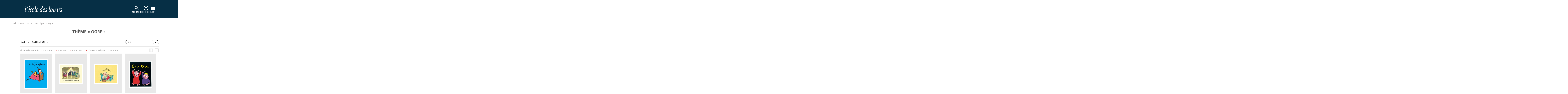

--- FILE ---
content_type: text/html; charset=utf-8
request_url: https://www.ecoledesloisirs.fr/theme/ogre?age%5B0%5D=9&age%5B1%5D=7&age%5B2%5D=8&collection%5B0%5D=2155&collection%5B1%5D=586
body_size: 15825
content:
<script type="text/javascript">var userLogged = false;</script><!DOCTYPE html PUBLIC "-//W3C//DTD XHTML+RDFa 1.0//EN" "http://www.w3.org/MarkUp/DTD/xhtml-rdfa-1.dtd">
<html xmlns="http://www.w3.org/1999/xhtml" xml:lang="fr" version="XHTML+RDFa 1.0" dir="ltr" 
  xmlns:content="http://purl.org/rss/1.0/modules/content/"
  xmlns:dc="http://purl.org/dc/terms/"
  xmlns:foaf="http://xmlns.com/foaf/0.1/"
  xmlns:og="http://ogp.me/ns#"
  xmlns:rdfs="http://www.w3.org/2000/01/rdf-schema#"
  xmlns:sioc="http://rdfs.org/sioc/ns#"
  xmlns:sioct="http://rdfs.org/sioc/types#"
  xmlns:skos="http://www.w3.org/2004/02/skos/core#"
  xmlns:xsd="http://www.w3.org/2001/XMLSchema#">

<head profile="http://www.w3.org/1999/xhtml/vocab">
  <!-- Google Tag Manager -->
  <script>
    (function(w, d, s, l, i) {
      w[l] = w[l] || [];
      w[l].push({
        'gtm.start': new Date().getTime(),
        event: 'gtm.js'
      });
      var f = d.getElementsByTagName(s)[0],
        j = d.createElement(s),
        dl = l != 'dataLayer' ? '&l=' + l : '';
      j.async = true;
      j.src =
        'https://www.googletagmanager.com/gtm.js?id=' + i + dl;
      f.parentNode.insertBefore(j, f);
    })(window, document, 'script', 'dataLayer', 'GTM-55LQGGSD');
  </script>
  <!-- End Google Tag Manager -->

  <!-- Hotjar -->
  <script>
    (function(c, s, q, u, a, r, e) {
      c.hj = c.hj || function() {
        (c.hj.q = c.hj.q || []).push(arguments)
      };
      c._hjSettings = {
        hjid: a
      };
      r = s.getElementsByTagName('head')[0];
      e = s.createElement('script');
      e.async = true;
      e.src = q + c._hjSettings.hjid + u;
      r.appendChild(e);
    })(window, document, 'https://static.hj.contentsquare.net/c/csq-', '.js', 5313536);
  </script>
  <!-- End Hotjar -->

  <script>
    (function(c, s, q, u, a, r, e) {
      c.hj = c.hj || function() {
        (c.hj.q = c.hj.q || []).push(arguments)
      };
      c._hjSettings = {
        hjid: a
      };
      r = s.getElementsByTagName('head')[0];
      e = s.createElement('script');
      e.async = true;
      e.src = q + c._hjSettings.hjid + u;
      r.appendChild(e);
    })(window, document, 'https://static.hj.contentsquare.net/c/csq-', '.js', 5313536);
  </script>

  <meta http-equiv="cache-control" content="max-age=0" />
  <meta http-equiv="cache-control" content="no-cache" />
  <meta http-equiv="expires" content="0" />
  <meta http-equiv="expires" content="Tue, 01 Jan 1980 1:00:00 GMT" />
  <meta http-equiv="pragma" content="no-cache" />

  <meta name="viewport" content="width=device-width, initial-scale=1">
  <meta http-equiv="Content-Type" content="text/html; charset=utf-8" />
<link rel="shortcut icon" href="https://www.ecoledesloisirs.fr/sites/default/files/favicon_0.ico" type="image/vnd.microsoft.icon" />
<meta name="description" content="A view to emulate Drupal core&#039;s handling of taxonomy/term." />
<link rel="canonical" href="https://www.ecoledesloisirs.fr/theme/ogre" />
<link rel="shortlink" href="https://www.ecoledesloisirs.fr/theme/ogre" />
    <title>ogre | L’école des loisirs, Maison d’Édition Jeunesse</title>
  <link type="text/css" rel="stylesheet" href="https://www.ecoledesloisirs.fr/sites/default/files/css/css_lQaZfjVpwP_oGNqdtWCSpJT1EMqXdMiU84ekLLxQnc4.css" media="all" />
<link type="text/css" rel="stylesheet" href="https://www.ecoledesloisirs.fr/sites/default/files/css/css_1SW6ZmBjS-n_UY0nFufEjplDowYzjzCURTTPccQKJtA.css" media="all" />
<link type="text/css" rel="stylesheet" href="https://www.ecoledesloisirs.fr/sites/default/files/css/css_6LVuq5GvUZN0dg-rZDkndovPIpcpg-DhFt2fdYViv24.css" media="all" />
<link type="text/css" rel="stylesheet" href="https://www.ecoledesloisirs.fr/sites/default/files/css/css_BSqAj0c7WmOrypU471ymonsxJFqzLilNKsmJDDtEm_c.css" media="all" />
  <script src="https://www.ecoledesloisirs.fr/sites/default/files/js/js_xAJ4sP3Toz4GKJt1kE5fmYpGMu41ubhalI9slO7oMAc.js"></script>
<script src="https://www.ecoledesloisirs.fr/sites/default/files/js/js_H7q2xORKmR9AN8Qx5spKEIBp7R_wG2apAswJoCUZY7I.js"></script>
<script src="https://www.ecoledesloisirs.fr/sites/default/files/js/js_e-B_9SORbFsAUMtEExtN44pKaIvbt1TWAhtEEk9F2EY.js"></script>
<script src="https://www.ecoledesloisirs.fr/sites/default/files/js/js_aT5Tk074mtUS1xrwlceUDXmnf1SmnhSHZIe6DKcV7BQ.js"></script>
<script>var text_resize_scope = "body";
          var text_resize_minimum = "12";
          var text_resize_maximum = "25";
          var text_resize_line_height_allow = 0;
          var text_resize_line_height_min = "16";
          var text_resize_line_height_max = "36";</script>
<script src="https://www.ecoledesloisirs.fr/sites/default/files/js/js_QjhFX7mHlY1oO5O-iskDFfsdfRvFSZqxTJHbUbRSkdQ.js"></script>
<script src="https://js.stripe.com/v3"></script>
<script src="https://www.ecoledesloisirs.fr/sites/default/files/js/js_WzvU_UhljFsVNvNWoeKenmIrigsBkk16AHm3dBxmucM.js"></script>
<script>jQuery.extend(Drupal.settings, {"basePath":"\/","pathPrefix":"","ajaxPageState":{"theme":"edl","theme_token":"g5oIVEof4o_6RCetonePrzZzVAeqIcnUZ8tgloV2jgU","js":{"sites\/all\/modules\/contrib\/jquery_update\/replace\/jquery\/1.9\/jquery.min.js":1,"misc\/jquery-extend-3.4.0.js":1,"misc\/jquery-html-prefilter-3.5.0-backport.js":1,"misc\/jquery.once.js":1,"misc\/drupal.js":1,"sites\/all\/modules\/contrib\/jquery_update\/replace\/ui\/external\/jquery.cookie.js":1,"sites\/all\/modules\/custom\/edl_espace_pro\/js\/script.js":1,"sites\/all\/modules\/custom\/edl_loader\/js\/edl_loader.js":1,"sites\/all\/modules\/custom\/zedl_account\/js\/edl-account.js":1,"public:\/\/languages\/fr_gcJa1J6aDW3IOgR7kgP2k5Uc_UUy_qY8fXFaP6zTQLc.js":1,"sites\/all\/modules\/custom\/edl_main\/js\/mediaelement-and-player.min.js":1,"sites\/all\/modules\/custom\/edl_auteur\/js\/jquery.autopager-1.0.0.js":1,"sites\/all\/modules\/custom\/edl_catalogue\/js\/edl_catalogue.js":1,"https:\/\/js.stripe.com\/v3":1,"0":1,"sites\/all\/modules\/contrib\/text_resize\/text_resize.js":1,"sites\/all\/modules\/custom\/edl_main\/js\/edl_main.js":1,"sites\/all\/themes\/edl\/js\/vendors.min.js":1,"sites\/all\/themes\/edl\/js\/jquery.tablesorter.min.js":1,"sites\/all\/themes\/edl\/js\/jquery.flexslider.min.js":1,"sites\/all\/themes\/edl\/js\/jquery.colorbox-min.js":1,"sites\/all\/themes\/edl\/js\/jquery-ui.min.js":1,"sites\/all\/themes\/edl\/js\/edl.js":1,"sites\/all\/themes\/edl\/js\/chosen.jquery.min.js":1,"sites\/all\/themes\/edl\/js\/swiper-mobile.js":1,"sites\/all\/themes\/edl\/js\/qui-sommes-nous.js":1,"sites\/all\/themes\/bootstrap\/js\/bootstrap.js":1,"1":1,"sites\/all\/themes\/edl\/js\/hamburger.js":1},"css":{"modules\/system\/system.base.css":1,"sites\/all\/modules\/contrib\/simplenews\/simplenews.css":1,"sites\/all\/modules\/contrib\/calendar\/css\/calendar_multiday.css":1,"sites\/all\/modules\/contrib\/date\/date_api\/date.css":1,"sites\/all\/modules\/contrib\/date\/date_popup\/themes\/datepicker.1.7.css":1,"sites\/all\/modules\/contrib\/date\/date_repeat_field\/date_repeat_field.css":1,"sites\/all\/modules\/custom\/edl_espace_pro\/css\/style.css":1,"sites\/all\/modules\/custom\/edl_loader\/css\/edl_loader.css":1,"modules\/field\/theme\/field.css":1,"sites\/all\/modules\/custom\/zedl_account\/css\/edl-account.css":1,"sites\/all\/modules\/contrib\/views\/css\/views.css":1,"sites\/all\/modules\/contrib\/ckeditor\/css\/ckeditor.css":1,"sites\/all\/modules\/contrib\/ctools\/css\/ctools.css":1,"sites\/all\/modules\/contrib\/facebook_pull\/facebook_pull.css":1,"sites\/all\/themes\/edl\/css\/mediaelement\/mediaelementplayer.css":1,"sites\/all\/themes\/edl\/css\/mediaelement\/mejs-skins.css":1,"sites\/all\/themes\/edl\/css\/chosen.min.css":1,"sites\/all\/themes\/edl\/css\/second.css":1,"sites\/all\/themes\/edl\/css\/main.css":1,"sites\/all\/themes\/edl\/css\/akabia.css":1}},"urlIsAjaxTrusted":{"\/theme\/ogre":true,"\/theme\/ogre?age%5B0%5D=9\u0026age%5B1%5D=7\u0026age%5B2%5D=8\u0026collection%5B0%5D=2155\u0026collection%5B1%5D=586":true},"bootstrap":{"anchorsFix":1,"anchorsSmoothScrolling":1,"popoverEnabled":1,"popoverOptions":{"animation":1,"html":0,"placement":"right","selector":"","trigger":"click","title":"","content":"","delay":0,"container":"body"},"tooltipEnabled":1,"tooltipOptions":{"animation":1,"html":0,"placement":"auto left","selector":"","trigger":"hover focus","delay":0,"container":"body"}}});</script>
  <link rel="stylesheet" href="https://cdn.jsdelivr.net/npm/swiper@11/swiper-bundle.min.css" />

</head>

<body class="html not-front not-logged-in no-sidebars page-theme page-theme-ogre i18n-fr page-taxonomy"  class="your_class">
  <!-- Google Tag Manager (noscript) -->
  <noscript><iframe src="https://www.googletagmanager.com/ns.html?id=GTM-55LQGGSD"
      height="0" width="0" style="display:none;visibility:hidden"></iframe></noscript>
  <!-- End Google Tag Manager (noscript) -->

  <div id="skip-link">
    <a href="#main-content" class="element-invisible element-focusable">Aller au contenu principal</a>
  </div>
    <header id="navbar" role="banner" class="navbar navbar-default"> <? php /**endif;*/ ?><div class="header-container"><div class="container"><div class="row"><div><div class="navbar-header"> <a class="logo navbar-btn pull-left" href="/" title="Accueil"> <img class="logo" src="/sites/all/themes/edl/img/logo_edl.svg" /> </a><div class="navbar-header-right-side"><div class="region region-recherche"> <section id="block-edl-recherche-avance-edl-recherche-bloc-top" class="block block-edl-recherche-avance clearfix"> <section id="block-views-recherche-home-block-3" class="block block-views clearfix"><div><div class="view view-recherche-home view-id-recherche_home view-display-id-block_3 view-dom-id-5b56f7f3616984f613b5e828e4d8ebd7 jquery-once-3-processed"><div class="view-filters"><form class="ctools-auto-submit-full-form jquery-once-3-processed" action="/recherche-avancee" method="get" id="views-exposed-form-recherche-home-block-3" accept-charset="UTF-8"><div><div class="views-exposed-form" id="header"><div class="views-exposed-widgets clearfix"><div id="edit-title-wrapper" class="views-exposed-widget views-widget-filter-title"><div class="views-widget"><div class="form-type-textfield form-item-title form-item form-group"> <input required="" placeholder="Titre, auteur, thème" class="form-control form-text" id="edit-title" name="search_api_views_fulltext" value="" size="30" maxlength="128" type="text"></div></div> <button class="header-cta header-cta-search ctools-use-ajax ctools-auto-submit-click js-hide btn" id="edit-submit-recherche-home" name="" value="Appliquer" type="submit"></button></div><div class="views-exposed-widget views-submit-button"> <button class="ctools-use-ajax ctools-auto-submit-click js-hide btn btn-info form-submit" id="edit-submit-recherche-home_2" name="" value="Appliquer" type="submit">Appliquer </button></div></div></div></div></form></div></div></div></section></section> <section id="block-edl-main-edl-block-login" class="block block-edl-main clearfix"><div class="bloc-login non_connecte"><div class="lien_recherche"> <a href="#" class="recherche"> <svg class="svg-icons-navbar-mobile" width="40" height="40" viewBox="0 0 40 40" fill="none" xmlns="http://www.w3.org/2000/svg"> <g clip-path="url(#clip0_622_5476)"> <mask id="mask0_622_5476" style="mask-type:alpha" maskUnits="userSpaceOnUse" x="8" y="8" width="24" height="24"> <rect x="8" y="8" width="24" height="24" fill="#D9D9D9" /> </mask> <g mask="url(#mask0_622_5476)"> <path d="M27.6 29L21.3 22.7C20.8 23.1 20.225 23.4167 19.575 23.65C18.925 23.8833 18.2333 24 17.5 24C15.6833 24 14.1458 23.3708 12.8875 22.1125C11.6292 20.8542 11 19.3167 11 17.5C11 15.6833 11.6292 14.1458 12.8875 12.8875C14.1458 11.6292 15.6833 11 17.5 11C19.3167 11 20.8542 11.6292 22.1125 12.8875C23.3708 14.1458 24 15.6833 24 17.5C24 18.2333 23.8833 18.925 23.65 19.575C23.4167 20.225 23.1 20.8 22.7 21.3L29 27.6L27.6 29ZM17.5 22C18.75 22 19.8125 21.5625 20.6875 20.6875C21.5625 19.8125 22 18.75 22 17.5C22 16.25 21.5625 15.1875 20.6875 14.3125C19.8125 13.4375 18.75 13 17.5 13C16.25 13 15.1875 13.4375 14.3125 14.3125C13.4375 15.1875 13 16.25 13 17.5C13 18.75 13.4375 19.8125 14.3125 20.6875C15.1875 21.5625 16.25 22 17.5 22Z" fill="white" /> </g> </g> <defs> <clipPath id="clip0_622_5476"> <rect width="40" height="40" fill="white" /> </clipPath> </defs> </svg> <svg class="svg-icons-navbar-desktop" width="40" height="40" viewBox="0 0 40 40" fill="none" xmlns="http://www.w3.org/2000/svg"> <mask id="mask0_622_4255" style="mask-type:alpha" maskUnits="userSpaceOnUse" x="0" y="0" width="40" height="40"> <rect width="40" height="40" fill="#D9D9D9" /> </mask> <g mask="url(#mask0_622_4255)"> <path d="M32.6667 35L22.1667 24.5C21.3333 25.1667 20.375 25.6944 19.2917 26.0833C18.2083 26.4722 17.0556 26.6667 15.8333 26.6667C12.8056 26.6667 10.2431 25.6181 8.14583 23.5208C6.04861 21.4236 5 18.8611 5 15.8333C5 12.8056 6.04861 10.2431 8.14583 8.14583C10.2431 6.04861 12.8056 5 15.8333 5C18.8611 5 21.4236 6.04861 23.5208 8.14583C25.6181 10.2431 26.6667 12.8056 26.6667 15.8333C26.6667 17.0556 26.4722 18.2083 26.0833 19.2917C25.6944 20.375 25.1667 21.3333 24.5 22.1667L35 32.6667L32.6667 35ZM15.8333 23.3333C17.9167 23.3333 19.6875 22.6042 21.1458 21.1458C22.6042 19.6875 23.3333 17.9167 23.3333 15.8333C23.3333 13.75 22.6042 11.9792 21.1458 10.5208C19.6875 9.0625 17.9167 8.33333 15.8333 8.33333C13.75 8.33333 11.9792 9.0625 10.5208 10.5208C9.0625 11.9792 8.33333 13.75 8.33333 15.8333C8.33333 17.9167 9.0625 19.6875 10.5208 21.1458C11.9792 22.6042 13.75 23.3333 15.8333 23.3333Z" fill="white" /> </g> </svg> </a> <span class="text-icon-login-block">RECHERCHE</span></div><div class="mon-compte"> <a href="/user" title="Accéder à la page de connexion"> <svg class="svg-icons-navbar-mobile" width="40" height="40" viewBox="0 0 40 40" fill="none" xmlns="http://www.w3.org/2000/svg" aria-hidden="true" focusable="false"> <g clip-path="url(#clip0_622_5481)"> <mask id="mask0_622_5481" style="mask-type:alpha" maskUnits="userSpaceOnUse" x="8" y="8" width="24" height="24"> <rect x="8" y="8" width="24" height="24" fill="#D9D9D9" /> </mask> <g mask="url(#mask0_622_5481)"> <path d="M13.85 25.1C14.7 24.45 15.65 23.9375 16.7 23.5625C17.75 23.1875 18.85 23 20 23C21.15 23 22.25 23.1875 23.3 23.5625C24.35 23.9375 25.3 24.45 26.15 25.1C26.7333 24.4167 27.1875 23.6417 27.5125 22.775C27.8375 21.9083 28 20.9833 28 20C28 17.7833 27.2208 15.8958 25.6625 14.3375C24.1042 12.7792 22.2167 12 20 12C17.7833 12 15.8958 12.7792 14.3375 14.3375C12.7792 15.8958 12 17.7833 12 20C12 20.9833 12.1625 21.9083 12.4875 22.775C12.8125 23.6417 13.2667 24.4167 13.85 25.1ZM20 21C19.0167 21 18.1875 20.6625 17.5125 19.9875C16.8375 19.3125 16.5 18.4833 16.5 17.5C16.5 16.5167 16.8375 15.6875 17.5125 15.0125C18.1875 14.3375 19.0167 14 20 14C20.9833 14 21.8125 14.3375 22.4875 15.0125C23.1625 15.6875 23.5 16.5167 23.5 17.5C23.5 18.4833 23.1625 19.3125 22.4875 19.9875C21.8125 20.6625 20.9833 21 20 21ZM20 30C18.6167 30 17.3167 29.7375 16.1 29.2125C14.8833 28.6875 13.825 27.975 12.925 27.075C12.025 26.175 11.3125 25.1167 10.7875 23.9C10.2625 22.6833 10 21.3833 10 20C10 18.6167 10.2625 17.3167 10.7875 16.1C11.3125 14.8833 12.025 13.825 12.925 12.925C13.825 12.025 14.8833 11.3125 16.1 10.7875C17.3167 10.2625 18.6167 10 20 10C21.3833 10 22.6833 10.2625 23.9 10.7875C25.1167 11.3125 26.175 12.025 27.075 12.925C27.975 13.825 28.6875 14.8833 29.2125 16.1C29.7375 17.3167 30 18.6167 30 20C30 21.3833 29.7375 22.6833 29.2125 23.9C28.6875 25.1167 27.975 26.175 27.075 27.075C26.175 27.975 25.1167 28.6875 23.9 29.2125C22.6833 29.7375 21.3833 30 20 30ZM20 28C20.8833 28 21.7167 27.8708 22.5 27.6125C23.2833 27.3542 24 26.9833 24.65 26.5C24 26.0167 23.2833 25.6458 22.5 25.3875C21.7167 25.1292 20.8833 25 20 25C19.1167 25 18.2833 25.1292 17.5 25.3875C16.7167 25.6458 16 26.0167 15.35 26.5C16 26.9833 16.7167 27.3542 17.5 27.6125C18.2833 27.8708 19.1167 28 20 28ZM20 19C20.4333 19 20.7917 18.8583 21.075 18.575C21.3583 18.2917 21.5 17.9333 21.5 17.5C21.5 17.0667 21.3583 16.7083 21.075 16.425C20.7917 16.1417 20.4333 16 20 16C19.5667 16 19.2083 16.1417 18.925 16.425C18.6417 16.7083 18.5 17.0667 18.5 17.5C18.5 17.9333 18.6417 18.2917 18.925 18.575C19.2083 18.8583 19.5667 19 20 19Z" fill="white" /> </g> </g> <defs> <clipPath id="clip0_622_5481"> <rect width="40" height="40" fill="white" /> </clipPath> </defs> </svg> <svg class="svg-icons-navbar-desktop" width="40" height="40" viewBox="0 0 40 40" fill="none" xmlns="http://www.w3.org/2000/svg" aria-hidden="true" focusable="false"> <mask id="mask0_622_4245" style="mask-type:alpha" maskUnits="userSpaceOnUse" x="0" y="0" width="40" height="40"> <rect width="40" height="40" fill="#D9D9D9" /> </mask> <g mask="url(#mask0_622_4245)"> <path d="M9.74992 28.5C11.1666 27.4167 12.7499 26.5625 14.4999 25.9375C16.2499 25.3125 18.0833 25 19.9999 25C21.9166 25 23.7499 25.3125 25.4999 25.9375C27.2499 26.5625 28.8333 27.4167 30.2499 28.5C31.2221 27.3611 31.9791 26.0694 32.5208 24.625C33.0624 23.1806 33.3333 21.6389 33.3333 20C33.3333 16.3056 32.0346 13.1597 29.4374 10.5625C26.8402 7.96527 23.6944 6.66666 19.9999 6.66666C16.3055 6.66666 13.1596 7.96527 10.5624 10.5625C7.9652 13.1597 6.66659 16.3056 6.66659 20C6.66659 21.6389 6.93742 23.1806 7.47908 24.625C8.02075 26.0694 8.7777 27.3611 9.74992 28.5ZM19.9999 21.6667C18.361 21.6667 16.9791 21.1042 15.8541 19.9792C14.7291 18.8542 14.1666 17.4722 14.1666 15.8333C14.1666 14.1944 14.7291 12.8125 15.8541 11.6875C16.9791 10.5625 18.361 9.99999 19.9999 9.99999C21.6388 9.99999 23.0208 10.5625 24.1458 11.6875C25.2708 12.8125 25.8333 14.1944 25.8333 15.8333C25.8333 17.4722 25.2708 18.8542 24.1458 19.9792C23.0208 21.1042 21.6388 21.6667 19.9999 21.6667ZM19.9999 36.6667C17.6944 36.6667 15.5277 36.2292 13.4999 35.3542C11.4721 34.4792 9.70825 33.2917 8.20825 31.7917C6.70825 30.2917 5.52075 28.5278 4.64575 26.5C3.77075 24.4722 3.33325 22.3055 3.33325 20C3.33325 17.6944 3.77075 15.5278 4.64575 13.5C5.52075 11.4722 6.70825 9.70833 8.20825 8.20833C9.70825 6.70833 11.4721 5.52083 13.4999 4.64583C15.5277 3.77083 17.6944 3.33333 19.9999 3.33333C22.3055 3.33333 24.4721 3.77083 26.4999 4.64583C28.5277 5.52083 30.2916 6.70833 31.7916 8.20833C33.2916 9.70833 34.4791 11.4722 35.3541 13.5C36.2291 15.5278 36.6666 17.6944 36.6666 20C36.6666 22.3055 36.2291 24.4722 35.3541 26.5C34.4791 28.5278 33.2916 30.2917 31.7916 31.7917C30.2916 33.2917 28.5277 34.4792 26.4999 35.3542C24.4721 36.2292 22.3055 36.6667 19.9999 36.6667ZM19.9999 33.3333C21.4721 33.3333 22.861 33.1181 24.1666 32.6875C25.4721 32.2569 26.6666 31.6389 27.7499 30.8333C26.6666 30.0278 25.4721 29.4097 24.1666 28.9792C22.861 28.5486 21.4721 28.3333 19.9999 28.3333C18.5277 28.3333 17.1388 28.5486 15.8333 28.9792C14.5277 29.4097 13.3333 30.0278 12.2499 30.8333C13.3333 31.6389 14.5277 32.2569 15.8333 32.6875C17.1388 33.1181 18.5277 33.3333 19.9999 33.3333ZM19.9999 18.3333C20.7221 18.3333 21.3194 18.0972 21.7916 17.625C22.2638 17.1528 22.4999 16.5556 22.4999 15.8333C22.4999 15.1111 22.2638 14.5139 21.7916 14.0417C21.3194 13.5694 20.7221 13.3333 19.9999 13.3333C19.2777 13.3333 18.6805 13.5694 18.2083 14.0417C17.736 14.5139 17.4999 15.1111 17.4999 15.8333C17.4999 16.5556 17.736 17.1528 18.2083 17.625C18.6805 18.0972 19.2777 18.3333 19.9999 18.3333Z" fill="white" /> </g> </svg> <span class="sr-only">Accéder à la page de connexion</span> </a> <span class="text-icon-login-block">CONNEXION</span></div><div class="lien_panier " style="display:none"> <a href="/cart" class=" header-cta header-cta-cart"> </a><div class="tooltips-animated arrow-up-right"><div class="tooltips-content"><p>VOTRE PANIER EST VIDE.</p></div></div> PANIER</div></div></section></div> <button id="menu-toggle" aria-controls="main-menu" aria-expanded="false"> <span class="icon-bar"></span> <span class="icon-bar"></span> <span class="icon-bar"></span> <span class="menu-text">MENU</span> </button></div></div></div></div></div></div> <nav id="main-menu" role="navigation"><div class="main-menu-container"><div class="main-menu-first"><ul class="menu nav"><li class="first expanded dropdown livres-jeux---2"><a href="/" id="menu-click" data-target="#" class="dropdown-toggle" data-toggle="dropdown">Livres & Jeux <span class="caret"></span></a><ul class="dropdown-menu"><li class="first leaf nouveauts--2"><a href="https://www.ecoledesloisirs.fr/catalogue/nouveautes/Dec/2025" id="menu-click">Nouveautés</a></li><li class="leaf la-bibliothque-idale--2"><a href="/bibliotheque-ideale">La bibliothèque idéale</a></li><li class="leaf albums--2"><a href="/catalogue/albums" id="menu-click">Albums</a></li><li class="leaf romans--2"><a href="/catalogue/romans" id="menu-click">Romans</a></li><li class="leaf jeux-et-jouets--2"><a href="https://www.ecoledesloisirs.fr/catalogue/jeux?collection%25255B0%25255D=2321?collection%25255B0%25255D=2321&amp;collection%25255B0%25255D=2321" id="menu-click">Jeux et jouets</a></li><li class="last leaf hros--2"><a href="/page-heros">Héros</a></li></ul></li><li class="expanded dropdown auteurs--2"><a href="/auteur-list" id="menu-click" data-target="#" class="dropdown-toggle" data-toggle="dropdown">Auteurs <span class="caret"></span></a><ul class="dropdown-menu"><li class="first last leaf tous-nos-auteurs--2"><a href="/auteur-list" id="menu-click">Tous nos auteurs</a></li></ul></li><li class="expanded dropdown vnements--2"><a href="/" id="menu-click" data-target="#" class="dropdown-toggle" data-toggle="dropdown">Évènements <span class="caret"></span></a><ul class="dropdown-menu"><li class="first leaf actualits--2"><a href="/evenement/actualites" id="menu-click">Actualités</a></li><li class="last leaf rencontres-signatures-spectacles--2"><a href="/evenement" id="menu-click">Rencontres, signatures, spectacles</a></li></ul></li><li class="last expanded dropdown professionnels--2"><a href="/" id="menu-click" data-target="#" class="dropdown-toggle" data-toggle="dropdown">Professionnels <span class="caret"></span></a><ul class="dropdown-menu"><li class="first leaf enseignants--2"><a href="/professionnel/enseignants" id="menu-click">Enseignants</a></li><li class="leaf ressources--2"><a href="/professionnel/ressources" id="menu-click">Ressources</a></li><li class="leaf recherche-thmatique--2"><a href="/thematique/liste">Recherche thématique</a></li><li class="leaf formations-et-rencontres-auteurs--2"><a href="/formations-rencontres-professionnels" id="menu-click">Formations et rencontres auteurs</a></li><li class="last leaf foreign-rights--2"><a href="/page-header/foreign-rights" id="menu-click">Foreign rights</a></li></ul></li></ul></div><div class="main-menu-sub"></div><div class="main-menu-second"><ul class="menu nav"><li class="first leaf abonnements-livres"><a href="https://abonnements.ecoledesloisirs.fr" id="menu-click">Abonnements-livres</a></li><li class="leaf kili-lappli-des-enfants"><a href="https://www.appkili.fr" id="menu-click">KiLi, l&#039;appli des enfants</a></li><li class="leaf max-la-bote-histoires"><a href="https://histoiresmax.com/" id="menu-click">MAX, la boîte à histoires</a></li><li class="leaf boutique-ebook-audio"><a href="/boutique" id="menu-click">Boutique Ebook | Audio</a></li><li class="last leaf newsletters"><a href="/newsletters" id="menu-click">Newsletters</a></li></ul></div></div> </nav></header><div class="main-container container"> <header role="banner" id="page-header"> </header><div class="row"> <section class="col-sm-12"><ol class="breadcrumb"><li class="first"><a href="/">Accueil</a></li><li><a href="/">Ressources</a></li><li><a href="/thematique/liste">Thématique</a></li><li class="active last">ogre</li></ol> <a id="main-content"></a><div class="custom-page-header"><h1 class="page-header">Thème « ogre »</h1></div><div class="region region-content"> <section id="block-system-main" class="block block-system clearfix"><div style='display:none'>array(51) { ["Les jeux de l'école des loisirs"]=> string(4) "2321" ["MAX"]=> string(4) "2359" ["Moulin Roty"]=> string(4) "2322" ["Sillage"]=> string(4) "2373" ["Hors collection"]=> string(4) "2153" ["Lecture guidée audio"]=> string(4) "2311" ["Livre numérique"]=> string(4) "2155" ["Petit Loulou"]=> string(4) "2259" ["Loulou & cie"]=> string(3) "587" ["Albums"]=> string(3) "586" ["Pastel"]=> string(3) "593" ["Kaléidoscope"]=> string(3) "592" ["les lutins"]=> string(4) "1045" ["Grandes Images de l'Histoire"]=> string(4) "2127" ["DVD Albums filmés - Collectivités"]=> string(4) "2152" ["Moucheron"]=> string(4) "2225" ["Mouche"]=> string(3) "590" ["Neuf"]=> string(3) "594" ["Neuf poche"]=> string(4) "2143" ["Archimède"]=> string(3) "591" ["Médium"]=> string(3) "595" ["Médium poche"]=> string(3) "609" ["M +"]=> string(4) "2136" ["M+ poche"]=> string(4) "2137" ["Classiques"]=> string(3) "597" ["Illustres Classiques"]=> string(4) "2270" ["Théâtre"]=> string(3) "598" ["Rue de Sèvres"]=> string(3) "612" ["l'école des loisirs à écouter"]=> string(3) "606" ["l’école des loisirs récréative"]=> string(3) "610" ["mille bulles"]=> string(3) "608" ["Albums filmés VOD"]=> string(4) "2091" ["coédition"]=> string(4) "2100" ["romans grand format"]=> string(3) "611" ["broché"]=> string(3) "601" ["Classiques Abrégés"]=> string(3) "596" ["contes du monde entier"]=> string(3) "604" ["dialogue"]=> string(3) "589" ["DVD Albums filmés"]=> string(3) "605" ["livre abonnement max"]=> string(3) "607" ["médium documents"]=> string(3) "599" ["médium/cinéma"]=> string(3) "603" ["Petite bibliothèque"]=> string(3) "600" ["tout carton"]=> string(3) "602" ["belle vie"]=> string(4) "1233" ["divers"]=> string(4) "1234" ["L'École des lettres"]=> string(4) "1235" ["matou"]=> string(4) "1236" ["mouche poche"]=> string(4) "1238" ["Renardeau"]=> string(4) "1240" ["Margot"]=> string(4) "2317"
}</div><div style='display:none'>array(8) { ["Livre numérique"]=> string(4) "2155" ["Petit Loulou"]=> string(4) "2259" ["Loulou & cie"]=> string(3) "587" ["Albums"]=> string(3) "586" ["Pastel"]=> string(3) "593" ["Kaléidoscope"]=> string(3) "592" ["les lutins"]=> string(4) "1045" ["Margot"]=> string(4) "2317"
}</div><div class='filter-container'><div class='filter-top-level'><div class='filters'> <a href="#container-filter-age" id='filter-age' data-toggle="collapse" aria-expanded="false" aria-controls="container-filter-age" data-parent='filterGroup' class='active'> age</a> <a href="#container-filter-collection" id='filter-collection' data-toggle="collapse" aria-expanded="false" aria-controls="container-filter-collection" data-parent='filterGroup' class='active'> collection</a><div class="recherche-catalogue"><form action="/theme/ogre?age%5B0%5D=9&amp;age%5B1%5D=7&amp;age%5B2%5D=8&amp;collection%5B0%5D=2155&amp;collection%5B1%5D=586" method="post" id="edl-thematique-search-form" accept-charset="UTF-8"><div><div class="form-type-textfield form-item-recherche-thematique form-item form-group"> <input placeholder="Titre" maxlength="36" class="form-control form-text" type="text" id="edit-recherche-thematique" name="recherche_thematique" value="" size="60" /></div><button class="btn btn-primary form-submit" id="edit-submit" name="op" value="Submit" type="submit">Submit</button><input type="hidden" name="form_build_id" value="form-fxtxLJPKA0f1SwJAO4LHowptq39MJ5dVkRz058bnJaQ" /><input type="hidden" name="form_id" value="edl_thematique_search_form" /></div></form></div></div></div><div class='collapse' id='container-filter-age'><div class="low-filter-container"> <a href='/theme/ogre?age%5B0%5D=9&age%5B1%5D=7&age%5B2%5D=8&age%5B3%5D=5&collection%5B0%5D=2155&collection%5B1%5D=586' >0 à 3 ans</a> <a href='/theme/ogre?age%5B0%5D=9&age%5B2%5D=8&collection%5B0%5D=2155&collection%5B1%5D=586' class='active' title='Supprimer'>3 à 6 ans</a> <a href='/theme/ogre?age%5B0%5D=9&age%5B1%5D=7&collection%5B0%5D=2155&collection%5B1%5D=586' class='active' title='Supprimer'>6 à 8 ans</a> <a href='/theme/ogre?age%5B1%5D=7&age%5B2%5D=8&collection%5B0%5D=2155&collection%5B1%5D=586' class='active' title='Supprimer'>8 à 11 ans</a> <a href='/theme/ogre?age%5B0%5D=9&age%5B1%5D=7&age%5B2%5D=8&age%5B3%5D=2146&collection%5B0%5D=2155&collection%5B1%5D=586' >11 à 13 ans</a></div></div><div class='collapse' id='container-filter-collection'><div class="low-filter-container"> <a href='/theme/ogre?age%5B0%5D=9&age%5B1%5D=7&age%5B2%5D=8&collection%5B1%5D=586' class='active' title='Supprimer'>Livre numérique</a> <a href='/theme/ogre?age%5B0%5D=9&age%5B1%5D=7&age%5B2%5D=8&collection%5B0%5D=2155&collection%5B1%5D=586&collection%5B2%5D=2259' >Petit Loulou</a> <a href='/theme/ogre?age%5B0%5D=9&age%5B1%5D=7&age%5B2%5D=8&collection%5B0%5D=2155&collection%5B1%5D=586&collection%5B2%5D=587' >Loulou & cie</a> <a href='/theme/ogre?age%5B0%5D=9&age%5B1%5D=7&age%5B2%5D=8&collection%5B0%5D=2155' class='active' title='Supprimer'>Albums</a> <a href='/theme/ogre?age%5B0%5D=9&age%5B1%5D=7&age%5B2%5D=8&collection%5B0%5D=2155&collection%5B1%5D=586&collection%5B2%5D=593' >Pastel</a> <a href='/theme/ogre?age%5B0%5D=9&age%5B1%5D=7&age%5B2%5D=8&collection%5B0%5D=2155&collection%5B1%5D=586&collection%5B2%5D=592' >Kaléidoscope</a> <a href='/theme/ogre?age%5B0%5D=9&age%5B1%5D=7&age%5B2%5D=8&collection%5B0%5D=2155&collection%5B1%5D=586&collection%5B2%5D=1045' >les lutins</a> <a href='/theme/ogre?age%5B0%5D=9&age%5B1%5D=7&age%5B2%5D=8&collection%5B0%5D=2155&collection%5B1%5D=586&collection%5B2%5D=2317' >Margot</a></div></div><div class='collapse' id='container-filter-prix'><div class="low-filter-container"></div></div></div><div class="selected_filter"><div class='libelle_filtre'>Filtres sélectionnés :</div><a href='/theme/ogre?age%5B0%5D=9&age%5B2%5D=8&collection%5B0%5D=2155&collection%5B1%5D=586' class='active' title='Supprimer'>3 à 6 ans</a><a href='/theme/ogre?age%5B0%5D=9&age%5B1%5D=7&collection%5B0%5D=2155&collection%5B1%5D=586' class='active' title='Supprimer'>6 à 8 ans</a><a href='/theme/ogre?age%5B1%5D=7&age%5B2%5D=8&collection%5B0%5D=2155&collection%5B1%5D=586' class='active' title='Supprimer'>8 à 11 ans</a><a href='/theme/ogre?age%5B0%5D=9&age%5B1%5D=7&age%5B2%5D=8&collection%5B1%5D=586' class='active' title='Supprimer'>Livre numérique</a><a href='/theme/ogre?age%5B0%5D=9&age%5B1%5D=7&age%5B2%5D=8&collection%5B0%5D=2155' class='active' title='Supprimer'>Albums</a></div><div class="bouton-affichage"><ul class="nav nav-tabs"><li> <a href="#main-content" class="show_list">Tab0</a></li><li class="active"> <a href="#main-content" class="show_item active">Tab1</a></li></ul></div><div class="tab-content"><div class="view view-taxonomy-term-theme view-id-taxonomy_term_theme view-display-id-page view-dom-id-109392468a9cb366caae3d75c8105e3d"><div class="view-content"><div class="views-row views-row-1 views-row-odd views-row-first"><div class="views-field views-field-nid"> <span class="field-content"><div class="livre-container node_item"><div class="livre-content"><div class="livre-image-wrapper"><div class="livre-image-content"> <img src="https://www.ecoledesloisirs.fr/sites/default/files/styles/format_livre/public/couverture/9782211097284.jpg?itok=3AOuKRa-"/></div><div class="livre-infos"> <a class="livre-link" href="/livre/au-lit-affreux"><div class="livre-infos-wrapper"><div class="livre-title">Au lit, les affreux !</div><div class="livre-auteur">Isabelle Bonameau</div><div class="livre-desc">Comment dormir tranquille quand on a peur des monstres ?&nbsp;Ton petit cha...</div><div class='livre-age'>3 à 6 ans</div><div class="livre-collection">Albums</div> <span class='livre-fleche'></span></div> </a></div></div></div></div><div class="auteur-detail-wrapper clearfix node_liste"><div class="image-livre"> <a href="/livre/au-lit-affreux"> <img src="https://www.ecoledesloisirs.fr/sites/default/files/styles/format_livre/public/couverture/9782211097284.jpg?itok=3AOuKRa-"/> </a></div><div class="detail-livre"><div class="titre-livre"><a href="/livre/au-lit-affreux">Au lit, les affreux ! </a></div><div class="detail-collection-livre"><span>Albums / </span> 9782211097284 / 14.00 € / Disponible</div><div class="description-livre"><p><p>Comment dormir tranquille quand on a peur des monstres ?&nbsp;Ton petit chat Sufi veille sur toi, a dit maman à Zélie.<br />Bon. En route pour le bois où se cachent les monstres ! Avec un lit magique et un chat veilleur, tout devient possible… Zélie et Sufi rencontrent tour à tour la Sorcière, l’Ogre et le Grand Méchant Loup. Chaque fois, Sufi devient géant et rugit. Rahouwaaaa ! Les affreux n’ont qu’à bien se tenir.&nbsp;<br />Allez, tous en rang, mettez vos pyjamas, et au lit ! Bonne nuit !</p></p></div></div></div></span></div></div><div class="views-row views-row-2 views-row-even"><div class="views-field views-field-nid"> <span class="field-content"><div class="livre-container node_item"><div class="livre-content"><div class="livre-image-wrapper"><div class="livre-image-content"> <img src="https://www.ecoledesloisirs.fr/sites/default/files/styles/format_livre/public/couverture/9782211075459.jpg?itok=iwQXTKmO"/></div><div class="livre-infos"> <a class="livre-link" href="/livre/rendez-vous-monstres"><div class="livre-infos-wrapper"><div class="livre-title">Le rendez-vous des monstres</div><div class="livre-auteur">Alex Sanders</div><div class="livre-desc">Samantha quitte sa maison. Un mystérieux inconnu lui a donné rendez-vous ...</div><div class='livre-age'>3 à 6 ans</div><div class="livre-collection">Albums</div> <span class='livre-fleche'></span></div> </a></div></div></div></div><div class="auteur-detail-wrapper clearfix node_liste"><div class="image-livre"> <a href="/livre/rendez-vous-monstres"> <img src="https://www.ecoledesloisirs.fr/sites/default/files/styles/format_livre/public/couverture/9782211075459.jpg?itok=iwQXTKmO"/> </a></div><div class="detail-livre"><div class="titre-livre"><a href="/livre/rendez-vous-monstres">Le rendez-vous des monstres</a></div><div class="detail-collection-livre"><span>Albums / </span> 9782211075459 / 13.00 € / Disponible</div><div class="description-livre"><p><p>Samantha quitte sa maison. Un mystérieux inconnu lui a donné rendez-vous ce matin, au fond du bois. Quelqu'un l'observe derrière un arbre. C'est un ogre. Il attend que Samantha se soit éloignée, et va se cacher dans sa maison. Arrive une sorcière sur son balai. Que fait-elle ? Elle entre, elle aussi, dans la maison de Samantha. Arrive un horrible monstre, et puis un loup qui porte un gros paquet. Ils sont tous à l'intérieur de la maison, maintenant. Le loup ferme les volets. Samantha revient du fond du bois. Il n'y avait personne au rendez-vous. Samantha cherche sa clé... C'est étrange, il n'y a plus de courant. Décidément, se dit Samantha, ce n'est pas mon jour. Mais au fait, quel jour sommes-nous ? N'est-ce pas aujourd'hui l'anniversaire de Samantha ?</p></p></div></div></div></span></div></div><div class="views-row views-row-3 views-row-odd"><div class="views-field views-field-nid"> <span class="field-content"><div class="livre-container node_item"><div class="livre-content"><div class="livre-image-wrapper"><div class="livre-image-content"> <img src="https://www.ecoledesloisirs.fr/sites/default/files/styles/format_livre/public/couverture/9782211071161.jpg?itok=_eu6lwh_"/></div><div class="livre-infos"> <a class="livre-link" href="/livre/ogre-mouflette-papillon"><div class="livre-infos-wrapper"><div class="livre-title">Ogre de Mouflette Papillon (L')</div><div class="livre-auteur">Magali Bonniol</div><div class="livre-desc">Mouflette Papillon ne peut pas se coucher. Un ogre est assis sur son lit. I...</div><div class='livre-age'>3 à 6 ans</div><div class="livre-collection">Albums</div> <span class='livre-fleche'></span></div> </a></div></div></div></div><div class="auteur-detail-wrapper clearfix node_liste"><div class="image-livre"> <a href="/livre/ogre-mouflette-papillon"> <img src="https://www.ecoledesloisirs.fr/sites/default/files/styles/format_livre/public/couverture/9782211071161.jpg?itok=_eu6lwh_"/> </a></div><div class="detail-livre"><div class="titre-livre"><a href="/livre/ogre-mouflette-papillon">Ogre de Mouflette Papillon (L')</a></div><div class="detail-collection-livre"><span>Albums / </span> 9782211071161 / 10.00 € / Disponible</div><div class="description-livre"><p><p>Mouflette Papillon ne peut pas se coucher. Un ogre est assis sur son lit. Il n'arrête pas de pleurer. C'est embêtant un ogre qui pleure : il y a des flaques par terre, et l'oreiller de Mouflette est tout trempé. Et pourquoi pleure-t-il, cet ogre ? Parce qu'il est trop gros. Ou bien c'est son château qui est trop petit. En tout cas, il ne peut pas entrer dans sa chambre. Par chance, Mouflette sait exactement ce qu'il faut faire pour que l'ogre puisse retrouver son lit et elle le sien.</p></p></div></div></div></span></div></div><div class="views-row views-row-4 views-row-even"><div class="views-field views-field-nid"> <span class="field-content"><div class="livre-container node_item"><div class="livre-content"><div class="livre-image-wrapper"><div class="livre-image-content"> <img src="https://www.ecoledesloisirs.fr/sites/default/files/styles/format_livre/public/couverture/9782211054805.jpg?itok=lf5U_wwg"/></div><div class="livre-infos"> <a class="livre-link" href="/livre/on-a-faim"><div class="livre-infos-wrapper"><div class="livre-title">On a faim !</div><div class="livre-auteur">Pierrick Bisinski</div><div class="livre-desc">Igor et Olaf sont deux petits ogres qui ont toujours faim. « Mais vous ven...</div><div class='livre-age'>3 à 6 ans</div><div class="livre-collection">Albums</div> <span class='livre-fleche'></span></div> </a></div></div></div></div><div class="auteur-detail-wrapper clearfix node_liste"><div class="image-livre"> <a href="/livre/on-a-faim"> <img src="https://www.ecoledesloisirs.fr/sites/default/files/styles/format_livre/public/couverture/9782211054805.jpg?itok=lf5U_wwg"/> </a></div><div class="detail-livre"><div class="titre-livre"><a href="/livre/on-a-faim">On a faim !</a></div><div class="detail-collection-livre"><span>Albums / </span> 9782211054805 / 12.50 € / Disponible</div><div class="description-livre"><p><p>Igor et Olaf sont deux petits ogres qui ont toujours faim. « Mais vous venez de goûter, vous attendrez bien le dîner », dit leur maman. « Je pars faire des courses. Soyez sages. Papa va s'occuper de vous.»&nbsp;Mais les petits ogres ne sont pas sages du tout. Et ils ont tellement faim qu'ils décident de manger leur papa !</p></p></div></div></div></span></div></div><div class="views-row views-row-5 views-row-odd"><div class="views-field views-field-nid"> <span class="field-content"><div class="livre-container node_item"><div class="livre-content"><div class="livre-image-wrapper"><div class="livre-image-content"> <img src="https://www.ecoledesloisirs.fr/sites/default/files/styles/format_livre/public/couverture/9782211077613.jpg?itok=XrrI1F6x"/></div><div class="livre-infos"> <a class="livre-link" href="/livre/petit-frere-grand-frere"><div class="livre-infos-wrapper"><div class="livre-title">Petit frère et Grand frère</div><div class="livre-auteur">Armelle Modéré</div><div class="livre-desc">Quand Raoul range sa chambre, c'est pour la mettre sens dessus-dessous l'in...</div><div class='livre-age'>3 à 6 ans</div><div class="livre-collection">Albums</div> <span class='livre-fleche'></span></div> </a></div></div></div></div><div class="auteur-detail-wrapper clearfix node_liste"><div class="image-livre"> <a href="/livre/petit-frere-grand-frere"> <img src="https://www.ecoledesloisirs.fr/sites/default/files/styles/format_livre/public/couverture/9782211077613.jpg?itok=XrrI1F6x"/> </a></div><div class="detail-livre"><div class="titre-livre"><a href="/livre/petit-frere-grand-frere">Petit frère et Grand frère</a></div><div class="detail-collection-livre"><span>Albums / </span> 9782211077613 / 12.00 € / Disponible</div><div class="description-livre"><p><p>Quand Raoul range sa chambre, c'est pour la mettre sens dessus-dessous l'instant d'après. Quand Raoul décide de faire la vaisselle, il transforme toute la cuisine en piscine. Un jour, Fred, son grand frère, en a vraiment assez : « Je te préviens, si tu fais encore une seule bêtise, je t'emmène chez le bûcheron ! » Mais on dirait bien que Raoul s'en fiche, de son frère, du bûcheron et du reste. Le lendemain, c'est la maison tout entière qu'il démolit. Est-il possible d'être si fâché contre son petit frère qu'on souhaite l'abandonner à un inconnu ? Qu'on puisse se dire : bon débarras ? Oui, parfois, quand on est vraiment en colère contre son petit frère, on peut dire et faire des choses pareilles. Mais s'il est malheureux, s'il est en danger, alors on n'a plus qu'une idée en tête : venir à son secours.</p></p></div></div></div></span></div></div><div class="views-row views-row-6 views-row-even"><div class="views-field views-field-nid"> <span class="field-content"><div class="livre-container node_item"><div class="livre-content"><div class="livre-image-wrapper"><div class="livre-image-content"> <img src="https://www.ecoledesloisirs.fr/sites/default/files/styles/format_livre/public/couverture/9782211050395.jpg?itok=ptqI2wWh"/></div><div class="livre-infos"> <a class="livre-link" href="/livre/violette"><div class="livre-infos-wrapper"><div class="livre-title">Violette</div><div class="livre-auteur">Stephanie Blake</div><div class="livre-desc">Violette vivait heureuse dans la ferme de ses parents. Mais un jour, sa mam...</div><div class='livre-age'>3 à 6 ans</div><div class="livre-collection">Albums</div> <span class='livre-fleche'></span></div> </a></div></div></div></div><div class="auteur-detail-wrapper clearfix node_liste"><div class="image-livre"> <a href="/livre/violette"> <img src="https://www.ecoledesloisirs.fr/sites/default/files/styles/format_livre/public/couverture/9782211050395.jpg?itok=ptqI2wWh"/> </a></div><div class="detail-livre"><div class="titre-livre"><a href="/livre/violette">Violette</a></div><div class="detail-collection-livre"><span>Albums / </span> 9782211050395 / 12.50 € / Disponible</div><div class="description-livre"><p><p>Violette vivait heureuse dans la ferme de ses parents. Mais un jour, sa maman tomba gravement malade et Violette dut partir toute seule chercher le docteur. En chemin, elle rencontra Priska, la terrible sorcière mangeuse d'enfants ! Ses dons d'acrobate lui furent d'un grand secours pour échapper à la méchanceté de l'ogresse.</p></p></div></div></div></span></div></div><div class="views-row views-row-7 views-row-odd"><div class="views-field views-field-nid"> <span class="field-content"><div class="livre-container node_item"><div class="livre-content"><div class="livre-image-wrapper"><div class="livre-image-content"> <img src="https://www.ecoledesloisirs.fr/sites/default/files/styles/format_livre/public/couverture/co_spiessert_souris-sorciere_couv-bd_9782211337250.jpg?itok=EB6JrAHg"/></div><div class="livre-infos"> <a class="livre-link" href="/livre/souris-sorciere"><div class="livre-infos-wrapper"><div class="livre-title">La souris sorcière</div><div class="livre-auteur">Rudy Spiessert</div><div class="livre-desc">Aujourd'hui, c'est la remise des diplômes à l'École Internationale des S...</div><div class='livre-age'>6 à 8 ans</div><div class="livre-collection">Albums</div> <span class='livre-fleche'></span></div> </a></div></div></div></div><div class="auteur-detail-wrapper clearfix node_liste"><div class="image-livre"> <a href="/livre/souris-sorciere"> <img src="https://www.ecoledesloisirs.fr/sites/default/files/styles/format_livre/public/couverture/co_spiessert_souris-sorciere_couv-bd_9782211337250.jpg?itok=EB6JrAHg"/> </a></div><div class="detail-livre"><div class="titre-livre"><a href="/livre/souris-sorciere">La souris sorcière</a></div><div class="detail-collection-livre"><span>Albums / </span> 9782211337250 / Disponible</div><div class="description-livre"><p><p>Aujourd'hui, c'est la remise des diplômes à l'École Internationale des Sorcières. Parmi les lauréats, Sophie, la première souris&nbsp;à l'obtenir ! Accompagnée de son araignée Minouche, Sophie part ouvrir son cabinet de sorcière de proximité. Elle fait de la petite magie, ça tombe bien, ses petits clients lui confient de petits problèmes. Mais un jour, trois enfants l'appellent au secours pour un TRÈS GROS problème : des ogres sèment la terreur&nbsp;dans la forêt…</p></p></div></div></div></span></div></div><div class="views-row views-row-8 views-row-even"><div class="views-field views-field-nid"> <span class="field-content"><div class="livre-container node_item"><div class="livre-content"><div class="livre-image-wrapper"><div class="livre-image-content"> <img src="https://www.ecoledesloisirs.fr/sites/default/files/styles/format_livre/public/couverture/9782211066914.jpg?itok=WlY6UHJS"/></div><div class="livre-infos"> <a class="livre-link" href="/livre/dejeuner-petite-ogresse"><div class="livre-infos-wrapper"><div class="livre-title">Le déjeuner de la petite ogresse</div><div class="livre-auteur">Anaïs Vaugelade</div><div class="livre-desc">Une ogresse, ça mange des enfants, ça tout le monde le sait. Notre petit ...</div><div class='livre-age'>6 à 8 ans</div><div class="livre-collection">Albums</div> <span class='livre-fleche'></span></div> </a></div></div></div></div><div class="auteur-detail-wrapper clearfix node_liste"><div class="image-livre"> <a href="/livre/dejeuner-petite-ogresse"> <img src="https://www.ecoledesloisirs.fr/sites/default/files/styles/format_livre/public/couverture/9782211066914.jpg?itok=WlY6UHJS"/> </a></div><div class="detail-livre"><div class="titre-livre"><a href="/livre/dejeuner-petite-ogresse">Le déjeuner de la petite ogresse</a></div><div class="detail-collection-livre"><span>Albums / </span> 9782211066914 / 13.50 € / Disponible</div><div class="description-livre"><p><p>Une ogresse, ça mange des enfants, ça tout le monde le sait. Notre petit ogresse à nous rencontre un jour un problème : le petit garçon qu'elle a capturé pour son déjeuner n'a pas du tout peur d'elle, il sort de sa cage pour passer un peu la serpillière ou ranger des casseroles. Bref, la petite ogresse se rend compte qu'elle n'a plus vraiment envie de le manger. Et ça, quand on est une ogresse de sept ans, c'est très difficile à accepter...</p></p></div></div></div></span></div></div><div class="views-row views-row-9 views-row-odd"><div class="views-field views-field-nid"> <span class="field-content"><div class="livre-container node_item"><div class="livre-content"><div class="livre-image-wrapper"><div class="livre-image-content"> <img src="https://www.ecoledesloisirs.fr/sites/default/files/styles/format_livre/public/couverture/9782211020336.jpg?itok=pC2HLuzt"/></div><div class="livre-infos"> <a class="livre-link" href="/livre/geant-zeralda"><div class="livre-infos-wrapper"><div class="livre-title">Le géant de Zeralda</div><div class="livre-auteur">Tomi Ungerer</div><div class="livre-desc">Que faire pour qu'un ogre cesse de dévorer les enfants ? Lui préparer des...</div><div class='livre-age'>6 à 8 ans</div><div class="livre-collection">Albums</div> <span class='livre-fleche'></span></div> </a></div></div></div></div><div class="auteur-detail-wrapper clearfix node_liste"><div class="image-livre"> <a href="/livre/geant-zeralda"> <img src="https://www.ecoledesloisirs.fr/sites/default/files/styles/format_livre/public/couverture/9782211020336.jpg?itok=pC2HLuzt"/> </a></div><div class="detail-livre"><div class="titre-livre"><a href="/livre/geant-zeralda">Le géant de Zeralda</a></div><div class="detail-collection-livre"><span>Albums / </span> 9782211020336 / 14.00 € / Disponible</div><div class="description-livre"><p><p>Que faire pour qu'un ogre cesse de dévorer les enfants ? Lui préparer des repas délicieux chaque jour, bien sûr ! C'est ce que fit la petite Zeralda du haut de ses six ans...</p></p></div></div></div></span></div></div><div class="views-row views-row-10 views-row-even"><div class="views-field views-field-nid"> <span class="field-content"><div class="livre-container node_item"><div class="livre-content"><div class="livre-image-wrapper"><div class="livre-image-content"> <img src="https://www.ecoledesloisirs.fr/sites/default/files/styles/format_livre/public/couverture/9782211305594_-_copie.png?itok=4fd4jwzU"/></div><div class="livre-infos"> <a class="livre-link" href="/livre/nima-logresse"><div class="livre-infos-wrapper"><div class="livre-title">Nima et l'ogresse</div><div class="livre-auteur">Pierre Bertrand</div><div class="livre-desc">Dans le monastère de l'Himalaya où vit Nima, c'est la catastrophe. La gra...</div><div class='livre-age'>6 à 8 ans</div><div class="livre-collection">Albums</div> <span class='livre-fleche'></span></div> </a></div></div></div></div><div class="auteur-detail-wrapper clearfix node_liste"><div class="image-livre"> <a href="/livre/nima-logresse"> <img src="https://www.ecoledesloisirs.fr/sites/default/files/styles/format_livre/public/couverture/9782211305594_-_copie.png?itok=4fd4jwzU"/> </a></div><div class="detail-livre"><div class="titre-livre"><a href="/livre/nima-logresse">Nima et l'ogresse</a></div><div class="detail-collection-livre"><span>Albums / </span> 9782211305594 / Disponible</div><div class="description-livre"><p><p>Dans le monastère de l'Himalaya où vit Nima, c'est la catastrophe. La grande fontaine, seul point d'eau des moines, est à sec ! Que faire ? Le Grand Lama lui confie une mission. Avec Jumpa le yack, il doit se rendre à la source de la Roche Percée et y remplir des outres. Nima se met en route, muni des bénédictions de son supérieur et d'une parole de Bouddha : "Celui qui est maître de lui-même est plus grand que celui qui est maître du monde."</p></p></div></div></div></span></div></div><div class="views-row views-row-11 views-row-odd"><div class="views-field views-field-nid"> <span class="field-content"><div class="livre-container node_item"><div class="livre-content"><div class="livre-image-wrapper"><div class="livre-image-content"> <img src="https://www.ecoledesloisirs.fr/sites/default/files/styles/format_livre/public/couverture/9782211031844.jpg?itok=HUEQLR8B"/></div><div class="livre-infos"> <a class="livre-link" href="/livre/ogre-loup-petite-fille"><div class="livre-infos-wrapper"><div class="livre-title">Ogre, le loup, la petite fille... (L')</div><div class="livre-auteur">Philippe Corentin</div><div class="livre-desc">C'est l'histoire d'un ogre qui revient de la chasse. Il en ramène un loup,...</div><div class='livre-age'>6 à 8 ans</div><div class="livre-collection">Albums</div> <span class='livre-fleche'></span></div> </a></div></div></div></div><div class="auteur-detail-wrapper clearfix node_liste"><div class="image-livre"> <a href="/livre/ogre-loup-petite-fille"> <img src="https://www.ecoledesloisirs.fr/sites/default/files/styles/format_livre/public/couverture/9782211031844.jpg?itok=HUEQLR8B"/> </a></div><div class="detail-livre"><div class="titre-livre"><a href="/livre/ogre-loup-petite-fille">Ogre, le loup, la petite fille... (L')</a></div><div class="detail-collection-livre"><span>Albums / </span> 9782211031844 / 14.00 € / Disponible</div><div class="description-livre"><p><p>C'est l'histoire d'un ogre qui revient de la chasse. Il en ramène un loup, une petite fille et un gâteau. Mais il ne peut traverser la rivière qu'avec un seul passager à la fois...<br />Un livre irrésistible pour ceux qui ne connaissent pas cette fameuse histoire et ceux qui croient la connaître !</p></p></div></div></div></span></div></div><div class="views-row views-row-12 views-row-even"><div class="views-field views-field-nid"> <span class="field-content"><div class="livre-container node_item"><div class="livre-content"><div class="livre-image-wrapper"><div class="livre-image-content"> <img src="https://www.ecoledesloisirs.fr/sites/default/files/styles/format_livre/public/couverture/9782211208024.jpg?itok=uBvUC85h"/></div><div class="livre-infos"> <a class="livre-link" href="/livre/ogres-brigands-compagnie-anthologie"><div class="livre-infos-wrapper"><div class="livre-title">Ogres, brigands et compagnie (anthologie)</div><div class="livre-auteur">Tomi Ungerer</div><div class="livre-desc">Des mythiques Trois Brigands et Géant de Zeralda, ses deux plus immenses s...</div><div class='livre-age'>6 à 8 ans</div><div class="livre-collection">Albums</div> <span class='livre-fleche'></span></div> </a></div></div></div></div><div class="auteur-detail-wrapper clearfix node_liste"><div class="image-livre"> <a href="/livre/ogres-brigands-compagnie-anthologie"> <img src="https://www.ecoledesloisirs.fr/sites/default/files/styles/format_livre/public/couverture/9782211208024.jpg?itok=uBvUC85h"/> </a></div><div class="detail-livre"><div class="titre-livre"><a href="/livre/ogres-brigands-compagnie-anthologie">Ogres, brigands et compagnie (anthologie)</a></div><div class="detail-collection-livre"><span>Albums / </span> 9782211208024 / 25.00 € / Disponible</div><div class="description-livre"><p><p>Des mythiques <em>Trois Brigands</em> et<em> Géant de Zeralda</em>, ses deux plus immenses succès, à la petite dernière,<em> Zloty</em>, l’avatar moderne et motorisé du <em>Petit Chaperon rouge</em>, en passant par<em> Jean de la Lune</em>, c'’est Tomi Ungerer lui-même qui a choisi, dans son oeuvre multiple, humaniste et grinçante, pleine de kidnappings sublimés, d’'ogres convertis, d'intrus admis et d'opposés réconciliés… quatre dignes représentants capables de donner une idée fidèle de son ton&nbsp;« subversif et positif » et de son trait à ceux qui veulent le découvrir, ou le retrouver.<br /><br />Ce recueil contient : <em>Les trois brigands</em>, <em>Jean de la Lune</em>,<em> Le géant de Zeralda</em>,<em> Zloty</em>.</p></p></div></div></div></span></div></div><div class="views-row views-row-13 views-row-odd"><div class="views-field views-field-nid"> <span class="field-content"><div class="livre-container node_item"><div class="livre-content"><div class="livre-image-wrapper"><div class="livre-image-content"> <img src="https://www.ecoledesloisirs.fr/sites/default/files/styles/format_livre/public/couverture/9782211089357.jpg?itok=wVfJJtx0"/></div><div class="livre-infos"> <a class="livre-link" href="/livre/tropel-grignotte"><div class="livre-infos-wrapper"><div class="livre-title">Tropèl grignotte</div><div class="livre-auteur">Pierre Bertrand</div><div class="livre-desc">Tropèl Grignotte s’ennuie. Il voudrait partir et voyager loin. Mais tout...</div><div class='livre-age'>6 à 8 ans</div><div class="livre-collection">Albums</div> <span class='livre-fleche'></span></div> </a></div></div></div></div><div class="auteur-detail-wrapper clearfix node_liste"><div class="image-livre"> <a href="/livre/tropel-grignotte"> <img src="https://www.ecoledesloisirs.fr/sites/default/files/styles/format_livre/public/couverture/9782211089357.jpg?itok=wVfJJtx0"/> </a></div><div class="detail-livre"><div class="titre-livre"><a href="/livre/tropel-grignotte">Tropèl grignotte</a></div><div class="detail-collection-livre"><span>Albums / </span> 9782211089357 / 12.50 € / Disponible</div><div class="description-livre"><p><p>Tropèl Grignotte s’ennuie. Il voudrait partir et voyager loin. Mais toute sa famille trouve qu’il est trop petit. La princesse Aimée Douce s’ennuie. Elle aimerait vivre des aventures extraordinaires. Mais son papa le roi trouve que ça ne se fait pas.<br />Un jour, l’ogre Mangecru arrive et terrorise le royaume. Ça change tout. Car, pour le combattre, on a besoin de toutes les bonnes volontés, même de celle de Tropèl Grignotte, armé de son aiguille et de son mini-livre de contes…</p></p></div></div></div></span></div></div><div class="views-row views-row-14 views-row-even"><div class="views-field views-field-nid"> <span class="field-content"><div class="livre-container node_item"><div class="livre-content"><div class="livre-image-wrapper"><div class="livre-image-content"> <img src="https://www.ecoledesloisirs.fr/sites/default/files/styles/format_livre/public/couverture/couvchererlogremaigreneufpochecmjn.png?itok=NKzXPtv2"/></div><div class="livre-infos"> <a class="livre-link" href="/livre/logre-maigre"><div class="livre-infos-wrapper"><div class="livre-title">L'ogre maigre</div><div class="livre-auteur">Sophie Chérer</div><div class="livre-desc">Ventraffamé est un Ogre pas comme les autres. Les Enfants, il les aime vra...</div><div class='livre-age'>8 à 11 ans</div><div class="livre-collection">Neuf poche</div> <span class='livre-fleche'></span></div> </a></div></div></div></div><div class="auteur-detail-wrapper clearfix node_liste"><div class="image-livre"> <a href="/livre/logre-maigre"> <img src="https://www.ecoledesloisirs.fr/sites/default/files/styles/format_livre/public/couverture/couvchererlogremaigreneufpochecmjn.png?itok=NKzXPtv2"/> </a></div><div class="detail-livre"><div class="titre-livre"><a href="/livre/logre-maigre">L'ogre maigre</a></div><div class="detail-collection-livre"><span>Neuf poche / </span> 9782211335188 / Disponible</div><div class="description-livre"><p><p>Ventraffamé est un Ogre pas comme les autres. Les Enfants, il les aime vraiment. Il aime les élever, les appeler par leur prénom, leur raconter des histoires et jouer avec eux, pas les engraisser, ni leur agrafer un numéro à l’oreille, ni les croquer. Mais le progrès fait rage dans le monde des Ogres. Il faut toujours travailler plus pour manger plus. Seul contre tous, Ventraffamé tente de résister. Sera-t-il le plus fort ? Non. L’aide dont il a besoin, c’est des Enfants qu’elle va venir.</p></p></div></div></div></span></div></div><div class="views-row views-row-15 views-row-odd views-row-last"><div class="views-field views-field-nid"> <span class="field-content"><div class="livre-container node_item"><div class="livre-content"><div class="livre-image-wrapper"><div class="livre-image-content"> <img src="https://www.ecoledesloisirs.fr/sites/default/files/styles/format_livre/public/couverture/couvsylvanderogre_0.jpg?itok=LJr46m_e"/></div><div class="livre-infos"> <a class="livre-link" href="/livre/romance-logre-yosipovitch"><div class="livre-infos-wrapper"><div class="livre-title">La romance de l'ogre Yosipovitch</div><div class="livre-auteur">Matthieu Sylvander</div><div class="livre-desc">Édouard est amoureux de Bella. Mais à part la taille de leurs crocs, ces ...</div><div class='livre-age'>8 à 11 ans</div><div class="livre-collection">Neuf</div> <span class='livre-fleche'></span></div> </a></div></div></div></div><div class="auteur-detail-wrapper clearfix node_liste"><div class="image-livre"> <a href="/livre/romance-logre-yosipovitch"> <img src="https://www.ecoledesloisirs.fr/sites/default/files/styles/format_livre/public/couverture/couvsylvanderogre_0.jpg?itok=LJr46m_e"/> </a></div><div class="detail-livre"><div class="titre-livre"><a href="/livre/romance-logre-yosipovitch">La romance de l'ogre Yosipovitch</a></div><div class="detail-collection-livre"><span>Neuf / </span> 9782211301534 / 12.00 € / Disponible</div><div class="description-livre"><p><p>Édouard est amoureux de Bella. Mais à part la taille de leurs crocs, ces deux-là n’ont pas grand-chose en commun. Édouard est un ogre terriblement grossier et malodorant, alors que Bella est une cyclope particulièrement coquette et raffinée. Elle l’a donc prévenu: s’il veut lui plaire, il doit apprendre les bonnes manières et se transformer en gentleman d’ici leur prochain rendez-vous. Sinon, tout ogre qu’il est, elle n’en fera qu’une bouchée. Édouard n’a aucune chance! À moins de tomber par le plus grand des hasards sur un expert en bonnes manières dans les Noires Forêts de l’Oural…</p></p></div></div></div></span></div></div></div></div></div></section></div> </section></div></div><footer class="footer-container"><div class="footer-top"><div class="region region-footer-top"><div class="container"><div class="row"><div class='col-sm-12'> <section id="block-block-12" class="block block-block clearfix"><p><img alt="" src="/sites/default/files/logo_edl.png" style="height:35px; width:250px" /></p></section> <section id="block-menu-block-2" class="block block-menu-block clearfix"><div class="menu-block-wrapper menu-block-2 menu-name-menu-menu-r-seaux-sociaux parent-mlid-0 menu-level-1"><ul class="menu nav"><li class="first leaf menu-mlid-5096 instagram"><a href="https://www.google.com/url?sa=t&amp;source=web&amp;rct=j&amp;opi=89978449&amp;url=https://www.instagram.com/ecoledesloisirs/%3Fhl%3Dfr&amp;ved=2ahUKEwi1mdeX3L2LAxUwUKQEHUYHK8oQFnoECBYQAQ&amp;usg=AOvVaw0IQHOtbxtihnZcK3TiqEjY" title="">Instagram</a></li><li class="leaf menu-mlid-5097 youtube"><a href="https://www.google.com/url?sa=t&amp;source=web&amp;rct=j&amp;opi=89978449&amp;url=https://www.youtube.com/channel/UCfwbGG2kanun4AnhIWpWnYA&amp;ved=2ahUKEwju8Jyn3L2LAxXoVqQEHScOAhUQFnoECBgQAQ&amp;usg=AOvVaw1BdHf_k1wajiPEuis-oMr6" title="">Youtube</a></li><li class="last leaf menu-mlid-5098 facebook"><a href="https://www.google.com/url?sa=t&amp;source=web&amp;rct=j&amp;opi=89978449&amp;url=https://www.facebook.com/ecoledesloisirs/%3Flocale%3Dfr_FR&amp;ved=2ahUKEwj4yZCM3L2LAxX6U6QEHUNhPT8QFnoECBkQAQ&amp;usg=AOvVaw3wUfbkTDlMX00UezNxV_lJ" title="">Facebook</a></li></ul></div></section> <section id="block-menu-menu-lien-footer-top" class="block block-menu clearfix"><ul class="menu nav"><li class="first leaf qui-sommes-nous-"><a href="/qui-sommes-nous">Qui sommes-nous ?</a></li><li class="leaf contact"><a href="/nous-contacter">Contact</a></li><li class="leaf libraires"><a href="https://www.ecoledesloisirs.fr/libraires">Libraires</a></li><li class="last leaf articles"><a href="https://www.ecoledesloisirs.fr/articles">Articles</a></li></ul></section> <section id="block-menu-menu-les-sites-du-groupe-edl" class="block block-menu"> <span>LES SITES DU GROUPE L&#039;ÉCOLE DES LOISIRS :</span><div class="content"><ul class="menu nav"><li class="first leaf lcole-des-loisirs-abonnements-livres"><a href="https://abonnements.ecoledesloisirs.fr"><span>l'école des loisirs</span> abonnements-livres</a></li><li class="leaf max-la-bote-histoires--2"><a href="https://histoiresmax.com">Max, la boîte à histoires</a></li><li class="leaf rue-de-svres"><a href="http://www.editions-ruedesevres.fr/">Rue de Sèvres</a></li><li class="leaf lcole-des-loisirs-lcole"><a href="https://ecoledesloisirsalecole.fr"><span>l'école des loisirs</span> à l'école</a></li><li class="leaf les-classiques-de-lcole-des-loisirs"><a href="https://classiques.ecoledesloisirs.fr">Les Classiques de <span>l'école des loisirs</span></a></li><li class="leaf lcole-des-lettres"><a href="http://www.ecoledeslettres.fr/">L&#039;École des lettres</a></li><li class="last leaf lecture-voix-haute"><a href="https://media.ecoledesloisirs.fr/lecture-voixhaute/nv/">Lecture à voix haute</a></li></ul></div></section><section id="block-menu-menu-nos-applications-bo-te-hist" class="block block-menu"> <span>NOS APPLICATIONS &amp; BOÎTE À HISTOIRES :</span><div class="content"><ul class="menu nav"><li class="first leaf lcole-des-loisirs-librairie"><a href="/"><span>l'école des loisirs</span> Librairie</a></li><li class="leaf kili-lappli-des-enfants--2"><a href="https://www.appkili.fr">KiLi, l&#039;appli des enfants</a></li><li class="last leaf max-la-bote-histoires--3"><a href="https://histoiresmax.com/">MAX, la boîte à histoires</a></li></ul></div></section></div></div></div></div></div><div class="footer-middle"><div class="region region-footer"><div class="container"><div class="row"><div class='col-sm-12'> <section id="block-block-13" class="block block-block clearfix"><p>©2026 - l’école des loisirs</p></section> <section id="block-menu-menu-menu-footer" class="block block-menu clearfix"><ul class="menu nav"><li class="first leaf mentions-lgales"><a href="/mentions-legales" title="">Mentions légales</a></li><li class="leaf cgvu"><a href="https://www.ecoledesloisirs.fr/sites/default/files/cgvu.pdf" title="">CGVU</a></li><li class="leaf politique-de-confidentialit"><a href="/politique-confidentialite" title="">Politique de confidentialité</a></li><li class="leaf plan-du-site"><a href="/sitemap" title="">Plan du site</a></li><li class="last leaf gestion-des-cookies"><a href="https://www.ecoledesloisirs.fr/sites/default/files/politique_cookies_edl.pdf">Gestion des cookies</a></li></ul></section></div></div></div></div></div><div class="footer-bottom"></div></footer>  <script src="https://www.ecoledesloisirs.fr/sites/default/files/js/js_B2uv6dkjoYobfQVyuXdchgrpnnx4oM0TkP_bDVf8Qrg.js"></script>

  <script src="https://cdn.jsdelivr.net/npm/swiper@10/swiper-bundle.min.js"></script>
</body>

</html>